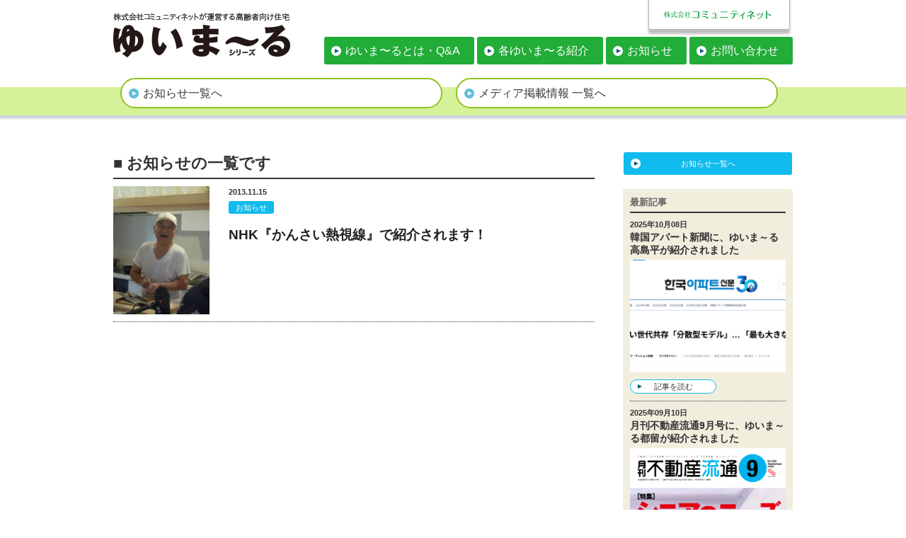

--- FILE ---
content_type: text/css
request_url: https://yui-marl.jp/css/default.css
body_size: 688
content:
/*---------------------------------------------
	Browser Default Initialization
  ---------------------------------------------*/
html {
}
body, div, dl, dt, dd, ul, ul li, h1, h2, h3, h4, h5, h6,
pre, form, fieldset, input, textarea, p, blockquote, th, td,
section, nav, article, aside, hgroup, header, address,
figure, figcaption {
	margin: 0;
	padding: 0;
}
address, caption, cite, code, dfn, em, strong, th, var {
	font-style: normal;
	font-weight: normal;
}
table {
	border-collapse: collapse;
	border-spacing: 0;
}
caption, th {
	text-align: left;
}
q:before ,q:after {
	content: '';
}
object, embed {
	vertical-align: top;
}
h1, h2, h3, h4, h5, h6 {
	font-size: 100%;
	font-weight: normal;
}
img, abbr, acronym, fieldset {
	border: 0;
}
img {
	vertical-align: bottom;
	-ms-interpolation-mode: bicubic;
}
ul li {
	list-style-type: none;
}

/*---------------------------------------------
	body
  ---------------------------------------------*/
body {
	font-family:'Lucida Grande','Hiragino Kaku Gothic ProN', sans-serif;
	*font-family:'Lucida Grande','Hiragino Kaku Gothic ProN', sans-serif;
	color: #373737;
	font-size: 16px;
	line-height: 160%;
	text-align: left;
	-webkit-text-size-adjust: none;
}

/*---------------------------------------------
	Anchor
  ---------------------------------------------*/
a {
	outline: none;
	text-decoration: none;
	color: #1a9dbf;
}
a:visited {
	text-decoration: none;
	color: #1a9dbf;
}
a:hover {
	text-decoration: none;
	color: #292F33;
}
a:active {
	text-decoration: none;
	color: #292F33;
}

/*---------------------------------------------
	clearfix
  ---------------------------------------------*/
.clearfix {  display: inline-block; }
.clearfix:after {
  content: ".";
  display: block;
  height: 0;
  clear: both;
  visibility: hidden;
}
* html .clearfix { height: 1px; }
.clearfix { display: block; }



--- FILE ---
content_type: text/css
request_url: https://yui-marl.jp/css/common.css
body_size: 2804
content:
@charset "utf-8";

/* ------ General Settings ------ */
html { *overflow-x: hidden; }
a:hover img {
	opacity:0.7;
	filter: alpha(opacity=70);
	-ms-filter: "alpha( opacity=70 )";
	line-height:1px;
}
/* ------ float ------ */
.fLeft { float:left; }
.fRight { float:right; }

/* ------ body ------ */
body {
	width: 100%;
}
/* ------ wrapper ------ */
#wrapper {
	min-width: 1000px;
}
/* ------ container ------ */
.container {
	max-width: 1280px;
	padding: 0 20px;
	margin: 0 auto;
}
/* ------ content ------ */
.content {
	width: 960px;
	margin: 0 auto;
}

/*---------------------------------------------
	navArea
  ---------------------------------------------*/
#navArea {
	min-width: 960px;
	padding-bottom: 4px;
}
#navArea h1 {
	padding-top: 17px;
	margin: 0;
}
/* ------ kubuLogo ------ */
#kubuLogo h2 {
	text-align: right;
	margin: 0;
}
/* ------ topNav ------ */
#topNav {
    position: relative;
	z-index: 1000;
}
#topNav ul{
	margin: 0;
}
#topNav li {
	float: left;
	margin-left: 4px;
    position: relative;
	background: url(/images/common/top_mark.png) no-repeat 10px center #22ac38;
    display: block;
	line-height: 120%;
	border-radius: 3px; 
    -webkit-border-radius: 3px;
    -moz-border-radius: 3px;
	color: #fff;
}
#topNav li a {
	display: block;
	padding: 10px 20px 10px 30px;
	color: #fff;
}
#topNav li:hover {
	background: url(/images/common/top_mark.png) no-repeat 10px center #5dc0da;
}
/* ------ ul.child ------ */
ul.child {
    display: none;
    position: absolute;
	z-index: 1001;
}
#topNav li ul.child li {
    margin: 2px 0 0 0;
	background: url(/images/common/top_mark.png) no-repeat 10px center #22ac38;
	width: 100%;
}
#topNav li ul.child li a {
	display: block;
	padding: 7px 5px 7px 30px;
	color: #fff;
	font-size: 82%;
}
#topNav li ul.child li:hover {
	background: url(/images/common/top_mark.png) no-repeat 10px center #5dc0da;
}

/*---------------------------------------------
	yuiNavArea
  ---------------------------------------------*/
#yuiNavArea {
	background-color: #009944;
}
#yuiNavArea p {
	margin: 0;
}
#yuiNavArea p.mark a {
	padding-left: 30px;
	display: block;
	background: url(/images/common/top_mark2.png) no-repeat 10px center;
	color: #fff;
	font-size: 80%;
	line-height: 33px;
}
#yuiNavArea p.mark a:hover {
	color: #5dc0da;
}

/*---------------------------------------------
	midNavArea
  ---------------------------------------------*/
#midNavArea {
	background: url(/images/common/midNavBg.png) repeat-x 0 25px;
	padding: 12px 0;
}
#midNavArea p{
	float: left;
	margin: 0;
	padding-right: 10px;
}
#midNavArea p.midTit{
	padding-top: 13px;
}
#midNavArea ul {
	clear: both;
	padding: 0 0 20px;
	margin: 0;
}
#midNavArea li a {
	float: left;
	background: url(/images/common/top_mark2.png) no-repeat 10px center;
	display: block;
	padding: 0 10px 0 26px;
	font-size: 90%;
	border-left: solid #373737 1px;
	color: #373737;
}
#midNavArea li a:hover {
	color: #5dc0da;
}
#midNavArea li.end a {
	border-right: solid #373737 1px;
}

/*---------------------------------------------
	blogWrapper
  ---------------------------------------------*/
.blogWrapper {
	padding: 30px 0;
}
.blogWrapper h2.blogTit {
	text-align: center;
	margin: 0 auto;
	padding-bottom: 30px;
}
.blogWrapper h1.blogTit {
	text-align: center;
	margin: 0 auto;
	padding-bottom: 30px;
}
/*---------------------------------------------
	blogArea
  ---------------------------------------------*/
.blogArea {
	float: left;
	width: 680px;
}
.blogArea h1.pageTit{
	margin: 0;
	padding: 0 0 5px;
	font-size: 140%;
	line-height: 140%;
	border-bottom: dotted #373737 1px;
}
.blogArea p.timeTxt{
	margin: 0;
	padding: 0 0 5px;
	font-size: 70%;
	font-weight: bold;
}

/* ------ .blogBox ------ */
.blogArea .blogBox a{
	text-decoration: underline dotted;
	color: blue;
}
.blogArea .blogBox a:hover{
	color: aqua;
}

/* ------ .topnextprev ------ */
.blogArea .topnextprev{
	padding: 10px 0 0;
	border-top: dotted #373737 1px;
}
.blogArea .topnextprev p{
	margin: 0;
}
.blogArea .topnextprev p a{
	text-align: center;
	background-color: #fff;
    display: block;
	border: #11bbed 1px solid;
	border-radius: 30px; 
    -webkit-border-radius: 30px;
    -moz-border-radius: 30px;
	color: #373737;
	font-size: 70%;
	line-height: 110%;
	padding: 3px 0;
	width: 120px;
}
.blogArea .topnextprev p a:hover {
	color: #fff;
	background-color: #11bbed;
	border: #11bbed 1px solid;
}
.blogArea .topnextprev p.prev{
	float: left;
}
.blogArea .topnextprev p.next{
	float: right;
}
/* ------ .nextprev ------ */
.blogArea .nextprev{
	padding: 10px 0 0;
	border-top: dotted #373737 1px;
}
.blogArea .nextprev p{
	margin: 0;
}
.blogArea .nextprev p a{
	text-align: center;
	background-color: #fff;
    display: block;
	border: #ff7e00 1px solid;
	border-radius: 30px; 
    -webkit-border-radius: 30px;
    -moz-border-radius: 30px;
	color: #373737;
	font-size: 70%;
	line-height: 110%;
	padding: 3px 0;
	width: 120px;
}
.blogArea .nextprev p a:hover {
	color: #fff;
	background-color: #ff7e00;
	border: #ff7e00 1px solid;
}
.blogArea .nextprev p.prev{
	float: left;
}
.blogArea .nextprev p.next{
	float: right;
}

.blogArea h1.categoryTit {
	margin: 0;
	padding: 0 0 5px;
	font-size: 140%;
	line-height: 140%;
	border-bottom: solid #373737 2px;
}
.cateBox {
	padding-top: 10px;
	border-bottom: dotted #373737 1px;
}
.cateBox .phBox {
	float: left;
	width: 20%;
	padding: 0 4% 10px 0;
}
.cateBox .phBox img{
	width: 100%;
}
.cateBox .titBox{
	float: left;
	width: 75%;
}
.cateBox .titBox h2{
	padding: 0;
	margin: 0;
	font-size: 120%;
	line-height: 140%;
}
.cateBox .titBox h2 a{
	display: block;
}
.cateBox .titBox h2 a:hover{
	color: #5dc0da;
}
#wpArea .item .txtBox .slug,
.cateBox .titBox .slug,
.blogArea .slug{
	float: left;
    display: block;
	font-size: 70%;
	line-height: 110%;
	border-radius: 3px; 
    -webkit-border-radius: 3px;
    -moz-border-radius: 3px;
	color: #fff;
	margin-right: 4px;
	padding: 3px 10px;
}
#wpArea .item .txtBox .topics,
.cateBox .titBox .topics,
.blogArea .topics{
	display: none;
}
#wpArea .item .txtBox .news,
.cateBox .titBox .news,
.blogArea .news{
	background-color: #11bbed;
}
#wpArea .item .txtBox .ending,
.cateBox .titBox .ending,
.blogArea .ending{
	background-color: #22ac38;
}
#wpArea .item .txtBox .media,
.cateBox .titBox .media,
.blogArea .media{
	background-color: #ff0000;
}

/*---------------------------------------------
	newsNav
  ---------------------------------------------*/
#newsNav {
	background: url(/images/common/dataNavBg.png) repeat-x;
	height: 90px;
}
.newsNavArea {
	max-width: 960px;
	margin: 0 auto;
	padding-top: 15px;
}
.newsNavArea li {
	float: left;
	width: 47%;
	margin: 0 1%;
	background: url(/images/common/top_mark2.png) no-repeat 10px center #fff;
    display: block;
	border: solid #8fc31f 2px;
	line-height: 120%;
	border-radius: 30px; 
    -webkit-border-radius: 30px;
    -moz-border-radius: 30px;
}
.newsNavArea li a {
	display: block;
	padding: 10px 10px 10px 30px;
	color: #373737;
}
.newsNavArea li a:hover {
	color: #fff;
}
.newsNavArea li:hover {
	background: url(/images/common/top_mark.png) no-repeat 10px center #8fc31f;
}

/*---------------------------------------------
	pagenavi
  ---------------------------------------------*/
.pagenavi {
    padding: 20px 0;
}

/*---------------------------------------------
	sideArea
  ---------------------------------------------*/
.sideArea {
	float: right;
	width: 240px;
}

/* ------ .topListBox ------ */
.sideArea .topListBox {
	padding-bottom: 20px;
}
.sideArea .topListBox ul{
	margin: 0;
}
.sideArea .topListBox li {
	text-align: center;
	margin: 0 1px;
    display: block;
	font-size: 70%;
	line-height: 110%;
	border-radius: 3px; 
    -webkit-border-radius: 3px;
    -moz-border-radius: 3px;
	color: #fff;
	background: url(/images/common/top_mark.png) no-repeat 10px center #11bbed;
}
.sideArea .topListBox li a {
	display: block;
	color: #fff;
	padding: 10px 0;
}
.sideArea .topListBox li:hover {
	background: url(/images/common/top_mark.png) no-repeat 10px center #63cfef;
}

/* ------ .topTopicBox ------ */
.sideArea .topTopicBox{
	background-color: #f1eede;
	padding: 10px;
	border-radius: 3px; 
    -webkit-border-radius: 3px;
    -moz-border-radius: 3px;
}
.sideArea .topTopicBox h2{
	font-size: 80%;
	padding-bottom: 5px;
	border-bottom: solid 2px #373737;
	margin: 0;
}
.sideArea .topTopicBox .item{
	padding: 10px 0;
	border-bottom: dotted 1px #373737;
}
.sideArea .topTopicBox .item .phBox{
	width: 100%;
	padding-bottom: 10px;
}
.sideArea .topTopicBox.item .phBox img{
	width: 100%;
	height: auto;
}
.sideArea .topTopicBox .item .txtBox .blogDay{
	font-size: 70%;
	font-weight: bold;
	line-height: 110%;
	padding-bottom: 3px;
	margin: 0;
}
.sideArea .topTopicBox .item .txtBox h3{
	font-size: 90%;
	line-height: 130%;
	margin: 0;
	padding: 0 0 5px;
}
.sideArea .topTopicBox .item .blogLink p{
	margin: 0;
}
.sideArea .topTopicBox .item .blogLink a{
	text-align: center;
	background: url(/images/common/top_mark.png) no-repeat 5px center #fff;
    display: block;
	border: #11bbed 1px solid;
	border-radius: 30px; 
    -webkit-border-radius: 30px;
    -moz-border-radius: 30px;
	color: #373737;
	font-size: 70%;
	line-height: 110%;
	padding: 3px 0;
	width: 120px;
}
.sideArea .topTopicBox .item .blogLink a:hover {
	color: #fff;
	background: url(/images/common/top_mark.png) no-repeat 5px center #11bbed;
	border: #11bbed 1px solid;
}

/* ------ .listBox ------ */
.sideArea .listBox {
	padding-bottom: 20px;
}
.sideArea .listBox ul{
	margin: 0;
}
.sideArea .listBox li {
	text-align: center;
	margin: 0 1px;
    display: block;
	font-size: 70%;
	line-height: 110%;
	border-radius: 3px; 
    -webkit-border-radius: 3px;
    -moz-border-radius: 3px;
	color: #fff;
	background: url(/images/common/top_mark.png) no-repeat 10px center #ff7e00;
}
.sideArea .listBox li a {
	display: block;
	color: #fff;
	padding: 10px 0;
}
.sideArea .listBox li:hover {
	background: url(/images/common/top_mark.png) no-repeat 10px center #ffab58;
}

/* ------ .voiceBtn ------ */
.sideArea .voiceBtn {
	padding-bottom: 20px;
}
.sideArea .voiceBtn ul{
	margin: 0;
}
.sideArea .voiceBtn li {
	text-align: center;
	margin: 0 1px;
    display: block;
	font-size: 70%;
	line-height: 110%;
	border-radius: 3px; 
    -webkit-border-radius: 3px;
    -moz-border-radius: 3px;
	color: #fff;
	background: url(/images/common/top_mark.png) no-repeat 10px center #11bbed;
}
.sideArea .voiceBtn li a {
	display: block;
	color: #fff;
	padding: 10px 0;
}
.sideArea .voiceBtn li:hover {
	background: url(/images/common/top_mark.png) no-repeat 10px center #63cfef;
}

/* ------ .topicBox ------ */
.sideArea .topicBox{
	background-color: #f1eede;
	padding: 10px;
	border-radius: 3px; 
    -webkit-border-radius: 3px;
    -moz-border-radius: 3px;
}
.sideArea .topicBox h2{
	font-size: 80%;
	padding-bottom: 5px;
	border-bottom: solid 2px #373737;
	margin: 0;
}
.sideArea .topicBox .item{
	padding: 10px 0;
	border-bottom: dotted 1px #373737;
}
.sideArea .topicBox .item .phBox{
	width: 100%;
	padding-bottom: 10px;
}
.sideArea .topicBox.item .phBox img{
	width: 100%;
	height: auto;
}
.sideArea .topicBox .item .txtBox{
}
.sideArea .topicBox .item .txtBox .blogDay{
	font-size: 70%;
	font-weight: bold;
	line-height: 110%;
	padding-bottom: 3px;
	margin: 0;
}
.sideArea .topicBox .item .txtBox h3{
	font-size: 90%;
	line-height: 130%;
	margin: 0;
	padding: 0 0 5px;
}
.sideArea .topicBox .item .blogLink p{
	margin: 0;
}
.sideArea .topicBox .item .blogLink a{
	text-align: center;
	background: url(/images/common/top_mark.png) no-repeat 5px center #fff;
    display: block;
	border: #ff7e00 1px solid;
	border-radius: 30px; 
    -webkit-border-radius: 30px;
    -moz-border-radius: 30px;
	color: #373737;
	font-size: 70%;
	line-height: 110%;
	padding: 3px 0;
	width: 120px;
}
.sideArea .topicBox .item .blogLink a:hover {
	color: #fff;
	background: url(/images/common/top_mark.png) no-repeat 5px center #ff7e00;
	border: #ff7e00 1px solid;
}

/* ------ .archiveBox ------ */
.sideArea .archiveBox{
	padding-top: 20px;
}
.sideArea .archiveBox h2{
	font-size: 80%;
	padding-bottom: 5px;
	border-bottom: solid 2px #373737;
}
.sideArea .archiveBox ul{
	margin: 0;
}
.sideArea .archiveBox li{
	list-style: none;
	padding-bottom: 5px;
	border-bottom: dotted 1px #373737;
}
.sideArea .archiveBox li a{
	display: block;
}
.sideArea .archiveBox li a:hover{
	display: block;
	color: #5dc0da;
}

/*---------------------------------------------
	footer
  ---------------------------------------------*/
/* ------ footArea ------ */
#footArea {
	background-color: #ececec;
	padding: 0 20px;
	min-width: 960px;
	clear: both;
}
#footWrapper {
	padding: 40px 0 30px;
	background-color: #ececec;
}
#footTop {
	padding-bottom: 20px;
}
#footTop h3 {
	float: left;
}
#footTop .footBg {
	float: right;
}
#footNav {
	border-top: solid #373737 1px;
	border-bottom: solid #373737 1px;
	padding: 20px 0;
}
#footNav ul {
	float: left;
	width: 320px;
	text-align: center;
	font-size: 80%;
}
#footNav li a {
	display: block;
	color: #373737;
}
#footNav li a:hover {
	color: #5dc0da;
}
#footBottom {
	padding-top: 30px;
}
#footBottom h3 {
	float: left;
}
#footBottom .footBg {
	float: left;
	padding-left: 60px;
	font-size: 80%;
	line-height: 140%;
}
/* ------ crArea ------ */
#crArea {
	min-width: 960px;
	padding: 30px 20px;
	text-align: center;
	font-size: 60%;
}

/*---------------------------------------------
	backtotop
  ---------------------------------------------*/
/* backtotop */
.backtotop,
.backtoYui,
.btnContact {
    position: fixed;
    bottom: 15px;
    z-index: 9000;
}
.backtotop {
    display: none;
    right: 10px;
}
.backtoYui {
    display: none;
    right: 90px;
}
.btnContact {
    left: 10px;
}
.backtotop a,
.backtoYui a,
.btnContact a {
    display: block;
}

.backtotop a:hover img,
.backtoYui a:hover img,
.btnContact a:hover img{
	opacity:0.7;
	filter: alpha(opacity=70);
	-ms-filter: "alpha( opacity=70 )";
	line-height:1px;
}

/*-----------------------------------------------------	*/
/*	for - 600px					*/
/*-----------------------------------------------------	*/

@media screen and (max-width: 600px) {
	
	/* ------ wrapper ------ */
	#wrapper {
		min-width: 320px;
	}
	/* ------ container ------ */
	.container {
		padding: 0 5%;
	}
	/* ------ content ------ */
	.content {
		width: 100%;
	}
	/* ------ nav ------ */
	#navArea {
		display: none;
	}
	#yuiNavArea {
		display: none;
	}
	#midNavArea {
		display: none;
	}
	/* ------ blogArea ------ */
	.blogArea {
		float: none;
		width: 100%;
	}
	/* ------ sideArea ------ */
	.sideArea {
		padding-top: 30px;
		float: none;
		width: 100%;
	}
	/* ------ footArea ------ */
	#footArea {
		min-width: inherit;
		padding: 0;
	}
	#footWrapper {
		padding: 40px 5% 30px;
		width: inherit;
	}
	#footTop h3 {
		float: none;
		width: 160px;
		margin: 0;
		padding-bottom: 20px;
	}
	#footTop h3 img{
		width: 100%;
	}
	#footTop .footBg {
		float: none;
		margin: 0;
	}
	#footTop .footBg img{
		width: 100%;
	}
	#footNav {
		padding: 0 0 10px;
	}
	#footNav ul {
		float: none;
		padding: 0;
		margin: 0;
		width: inherit;
		text-align: left;
	}
	#footNav li {
		padding-top: 10px;
	}
	#footBottom {
		padding-top: 10px;
	}
	#footBottom h3 {
		float: none;
		width: 200px;
		margin: 0;
		padding-bottom: 10px;
	}
	#footBottom p {
		margin: 0;
	}
	#footBottom h3 img{
		width: 100%;
	}
	#footBottom .footBg {
		float: none;
		padding-left: 0;
	}
	/* ------ crArea ------ */
	#crArea {
		min-width: inherit;
		padding: 10px 0 60px;
	}
	/* backtotop */
	.backtoYui {
		display: none!important;
	}

	.backtotop,
	.btnContact {
		bottom: 5px;
	}
	.backtotop {
		right: 5px;
	}
	.btnContact {
		left: 5px;
	}
	.backtotop a img,
	.btnContact a img {
		height:40px;
	}

}
.listImg {
	width: 620px;
	max-width: 620px;
}
@media screen and (max-width: 600px) {
	.listImg {
		width: 100%;
	}
}
	

--- FILE ---
content_type: text/css
request_url: https://yui-marl.jp/css/slimmenu-top.css
body_size: 1131
content:
@charset "utf-8";

/*---------------------------------------------
	spTopNav
  ---------------------------------------------*/
#spTopNav {
	display: none;
	position: relative;
	border-top: solid 8px #22ac38;
	border-bottom: solid 1px #22ac38;
	margin-bottom: 20px;
}
#spTopNav .spLogo {
	position: absolute;
	top: 5px;
	left: 10px;
	width: auto;
	height: 20px;
	z-index: 100;
}
#spTopNav .spLogo p {
	padding: 0;
	margin: 0;
	height: 38px;
}
#spTopNav .spLogo img {
	width: auto;
	height: 100%;
}

/* ------ General Settings ------ */
.menu-collapser {
	position: relative;
	width: 100%;
	height: 48px;
	padding: 0 8px;
	color: #FFF;
	font-size: 16px;
	line-height: 48px;
	box-sizing: border-box;
	-moz-box-sizing: border-box;
	-webkit-box-sizing: border-box;
}
.collapse-button {
	position: absolute;
	right: 8px;
	top: 50%;
	width: 40px;
	height: 40px;
	padding: 13px 11px;
	color: #FFFFFF;
	font-size: 14px;
	text-align: center;
	background-color: #373737;
	border-radius: 40px; 
    -webkit-border-radius: 40px;
    -moz-border-radius: 40px;
	cursor: pointer;
	transform: translate(0, -50%);
	-o-transform: translate(0, -50%);
	-ms-transform: translate(0, -50%);
	-moz-transform: translate(0, -50%);
	-webkit-transform: translate(0, -50%);
	box-sizing: border-box;
	-moz-box-sizing: border-box;
	-webkit-box-sizing: border-box;
}
.collapse-button:hover, .collapse-button:focus {
	color: #FFF;
	background-color: #040404;
}
.collapse-button .icon-bar {
	display: block;
	height: 2px;
	width: 18px;
	margin: 2px 0;
	background-color: #F5F5F5;
	border-radius: 1px;
}
ul.slimmenu {
	width: 100%;
	margin: 0;
	padding: 0;
	list-style-type: none;
}
ul.slimmenu:before, ul.slimmenu:after {
	content: '';
	display: table;
}
ul.slimmenu:after {
	clear: both;
}
ul.slimmenu.collapsed li {
	font-size: 80%;
	display: block;
	width: 100%;
	box-sizing: border-box;
	-moz-box-sizing: border-box;
	-webkit-box-sizing: border-box;
	border-top: 1px solid rgba(0,0,0,0.075);
}
ul.slimmenu.collapsed li>ul {
	position: static;
	display: none;
}
ul.slimmenu.collapsed li a {
	display: block;
	box-sizing: border-box;
	-moz-box-sizing: border-box;
	-webkit-box-sizing: border-box;
}
ul.slimmenu.collapsed li .sub-toggle {
	height: 46px;
}
ul.slimmenu li {
	position: relative;
	float: left;
	display: inline-block;
}
ul.slimmenu li.end {
	background-color: #22ac38;
}
ul.slimmenu li ul {
	margin: 0;
	list-style-type: none;
}
ul.slimmenu.collapsed li ul li {
	border-top: solid #fff 2px;
	background: #eeeeee;
	border-radius: 30px; 
    -webkit-border-radius: 30px;
    -moz-border-radius: 30px;
}
ul.slimmenu.collapsed li ul li:last-child{
	margin-bottom: 15px;
}
ul.slimmenu li>ul {
	position: absolute;
	left: 0;
	top: 100%;
	z-index: 999;
	display: none;
	width: 100%;
}
ul.slimmenu li>ul>li ul {
	position: absolute;
	left: 100%;
	top: 0;
	z-index: 999;
	display: none;
	width: 100%;
}
ul.slimmenu li.spBtn {
	line-height: 46px;
	padding: 0 64px 0 16px;
}
ul.slimmenu li a {
	display: block;
	line-height: 46px;
	padding: 0 64px 0 16px;
	color: #333;
	transition: background-color 0.5s ease-out;
	-o-transition: background-color 0.5s ease-out;
	-moz-transition: background-color 0.5s ease-out;
	-webkit-transition: background-color 0.5s ease-out;
}
ul.slimmenu.collapsed li ul li a {
	border-radius: 30px; 
    -webkit-border-radius: 30px;
    -moz-border-radius: 30px;
}
ul.slimmenu.collapsed li ul li a {
	line-height: 36px;
}
ul.slimmenu li.end a {
	color: #fff;
}
ul.slimmenu li a:hover {
	text-decoration: none;
	background-color: #999;
}
ul.slimmenu.collapsed li ul li a:hover {
	text-decoration: none;
	background-color: #999;
	border-radius: 30px; 
    -webkit-border-radius: 30px;
    -moz-border-radius: 30px;
}
ul.slimmenu li .sub-toggle {
	background: none repeat scroll 0 0 #22ac38;
	position: absolute;
	right: 0;
	top: 0;
	z-index: 999;
	width: 48px;
	height: 100%;
	text-align: center;
	cursor: pointer;
}
ul.slimmenu li .sub-toggle:before {
	content: '';
	display: inline-block;
	height: 100%;
	margin-right: -0.25em;
	vertical-align: middle;
}
ul.slimmenu li .sub-toggle>i {
	display: inline-block;
	color: #ffffff;
	vertical-align: middle;
	font-style: normal;
}
ul.slimmenu>li:first-child, ul.slimmenu>li.has-submenu+li {
	border-left: 0;
}

/*-----------------------------------------------------	*/
/*	for - 600px					*/
/*-----------------------------------------------------	*/

@media screen and (max-width: 600px) {

	#spTopNav {
		display: block;
	}
	
}

